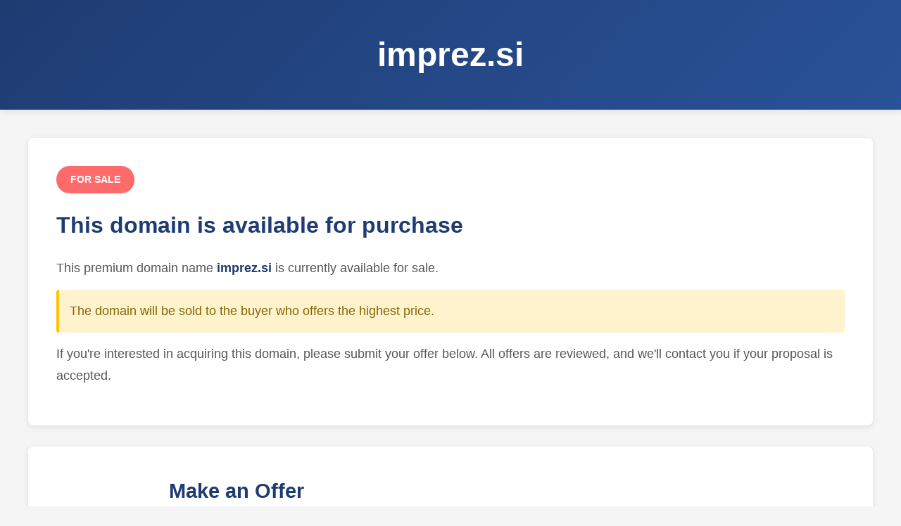

--- FILE ---
content_type: text/html; charset=utf-8
request_url: https://imprez.si/izdelek/dan-zena-1-10/
body_size: 1899
content:
<!DOCTYPE html>
<html lang="en">
<head>
	<meta charset="UTF-8">
	<meta name="viewport" content="width=device-width, initial-scale=1.0">
	<title>imprez.si - Domain For Sale</title>
	<link rel="stylesheet" href="/static_offer/css/style.css">
</head>
<body>
	<div class="container">
		<header class="header">
			<div class="header-content">
				<h1 class="domain-name">imprez.si</h1>
			</div>
		</header>

		<main class="main-content">
			<div class="content-wrapper">
				<section class="info-section">
					<div class="sale-badge">
						<span class="badge-text">FOR SALE</span>
					</div>
					
					<h2 class="section-title">This domain is available for purchase</h2>
					
					<div class="sale-info">
						<p class="info-text">
							This premium domain name <strong>imprez.si</strong> is currently available for sale.
						</p>
						<p class="info-text highlight">
							The domain will be sold to the buyer who offers the highest price.
						</p>
						<p class="info-text">
							If you're interested in acquiring this domain, please submit your offer below. 
							All offers are reviewed, and we'll contact you if your proposal is accepted.
						</p>
					</div>
				</section>

				<section class="form-section">
					<div class="form-container">
						<h3 class="form-title">Make an Offer</h3>
						<p class="form-subtitle">Submit your proposal to purchase this domain</p>
						
						<form id="domainOfferForm" class="offer-form">
							<div class="form-row">
								<div class="form-group">
									<label for="firstName" class="form-label">First Name <span class="required">*</span></label>
									<input 
										type="text" 
										id="firstName" 
										name="first_name" 
										class="form-input" 
										required
										placeholder="Enter your first name"
									>
									<span class="error-message" id="firstNameError"></span>
								</div>

								<div class="form-group">
									<label for="lastName" class="form-label">Family Name <span class="required">*</span></label>
									<input 
										type="text" 
										id="lastName" 
										name="last_name" 
										class="form-input" 
										required
										placeholder="Enter your family name"
									>
									<span class="error-message" id="lastNameError"></span>
								</div>
							</div>

							<div class="form-group">
								<label for="email" class="form-label">Email Address <span class="required">*</span></label>
								<input 
									type="email" 
									id="email" 
									name="email" 
									class="form-input" 
									required
									placeholder="your.email@example.com"
								>
								<span class="error-message" id="emailError"></span>
							</div>

							<div class="form-group">
								<label for="price" class="form-label">Your Offer (EUR) <span class="required">*</span></label>
								<div class="price-input-wrapper">
									<span class="currency-symbol">€</span>
									<input 
										type="number" 
										id="price" 
										name="price" 
										class="form-input price-input" 
										required
										min="100"
										step="50"
										placeholder="100"
									>
								</div>
								<p class="price-hint">Offers below €100 are not accepted.</p>
								<span class="error-message" id="priceError"></span>
							</div>

							<div class="form-group">
								<label for="comment" class="form-label">Comment <span class="required">*</span></label>
								<textarea 
									id="comment" 
									name="message" 
									class="form-textarea" 
									required
									rows="5"
									placeholder="Tell us about your intended use for this domain or any additional information..."
								></textarea>
								<span class="error-message" id="commentError"></span>
							</div>

							<!-- Math Captcha -->
							<div class="form-group">
								<label for="captchaAnswer" class="form-label">
									Security Question: <span id="captchaQuestion" class="captcha-question">Loading...</span> <span class="required">*</span>
								</label>
								<div class="captcha-wrapper">
									<input 
										type="number" 
										id="captchaAnswer" 
										name="captcha_answer" 
										class="form-input captcha-input" 
										required
										placeholder="Enter the answer"
									>
									<button type="button" class="btn-refresh-captcha" id="refreshCaptcha" title="Get new question">
										🔄
									</button>
								</div>
								<span class="error-message" id="captchaError"></span>
								<input type="hidden" id="captchaId" name="captcha_id">
							</div>

							<div class="form-actions">
								<button type="submit" class="btn-submit" id="submitBtn">
									Submit Offer
								</button>
							</div>

							<div class="form-message" id="formMessage"></div>
						</form>
					</div>
				</section>

				<section class="features-section">
					<h3 class="features-title">Why Choose This Domain?</h3>
					<div class="features-grid">
						<div class="feature-item">
							<div class="feature-icon">✓</div>
							<h4 class="feature-title">Premium Domain</h4>
							<p class="feature-text">High-quality domain name with excellent branding potential</p>
						</div>
						<div class="feature-item">
							<div class="feature-icon">✓</div>
							<h4 class="feature-title">Instant Recognition</h4>
							<p class="feature-text">Memorable and easy to recall for your customers</p>
						</div>
						<div class="feature-item">
							<div class="feature-icon">✓</div>
							<h4 class="feature-title">SEO Benefits</h4>
							<p class="feature-text">Strong potential for search engine optimization</p>
						</div>
						<div class="feature-item">
							<div class="feature-icon">✓</div>
							<h4 class="feature-title">Business Ready</h4>
							<p class="feature-text">Perfect for your business or project launch</p>
						</div>
					</div>
				</section>
			</div>
		</main>

		<footer class="footer">
			<p class="footer-text">© 2025 All Rights Reserved</p>
		</footer>
	</div>

	<script>
		const DOMAIN_NAME = "imprez.si";
	</script>
	<script src="/static_offer/js/form.js"></script>
<script defer src="https://static.cloudflareinsights.com/beacon.min.js/vcd15cbe7772f49c399c6a5babf22c1241717689176015" integrity="sha512-ZpsOmlRQV6y907TI0dKBHq9Md29nnaEIPlkf84rnaERnq6zvWvPUqr2ft8M1aS28oN72PdrCzSjY4U6VaAw1EQ==" data-cf-beacon='{"version":"2024.11.0","token":"7534abaa17de46339fde23e2fbadb057","r":1,"server_timing":{"name":{"cfCacheStatus":true,"cfEdge":true,"cfExtPri":true,"cfL4":true,"cfOrigin":true,"cfSpeedBrain":true},"location_startswith":null}}' crossorigin="anonymous"></script>
</body>
</html>
